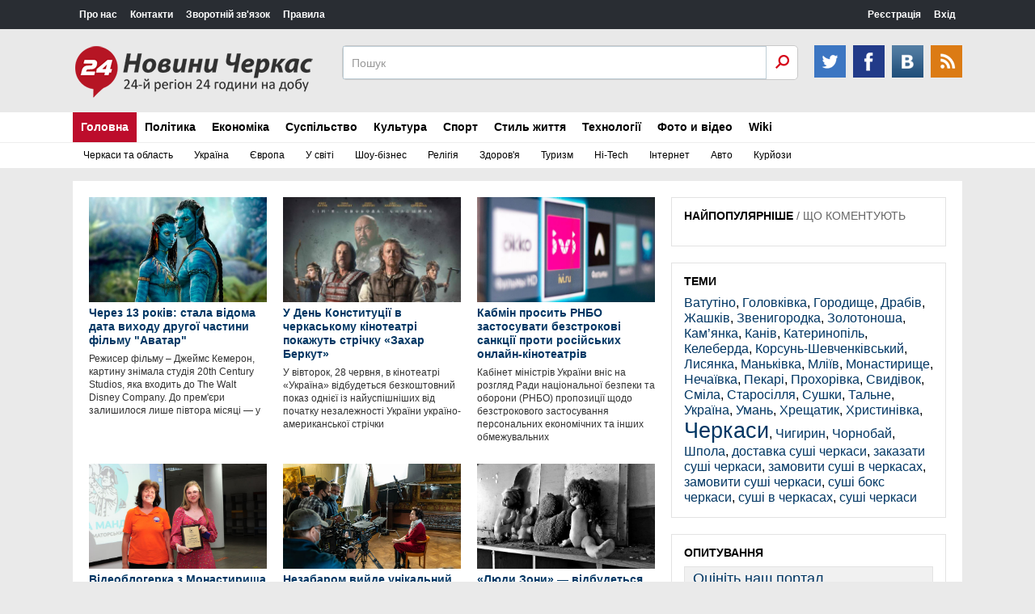

--- FILE ---
content_type: text/html; charset=utf-8
request_url: https://cherkasy24.info/society/page/9/movies
body_size: 15555
content:
<!DOCTYPE html>
<html>
<head>
<meta name=viewport content="width=device-width, initial-scale=1">
<meta http-equiv="Content-Type" content="text/html; charset=utf-8" />
<title>Кіно &raquo; Новини Черкас</title>
<meta name="description" content="Новини міста Черкаси та Черкаської області" />
<meta name="keywords" content="Черкассы, новости, Черкасская область, новости Черкасс, новини Черкас, новини" />
<meta name="generator" content="Новини Черкас (https://cherkasy24.info)" />
<link rel="search" type="application/opensearchdescription+xml" href="https://cherkasy24.info/engine/opensearch.php" title="Новини Черкас" />
<link rel="alternate" type="application/rss+xml" title="Кіно &raquo; Новини Черкас" href="https://cherkasy24.info/culture/movies/rss.xml" />
<script type="text/javascript" src="/engine/classes/min/index.php?charset=utf-8&amp;g=general&amp;16"></script>
<link href="/templates/UKR/css/style.css" rel="stylesheet">
<link href="/templates/UKR/css/engine.css" rel="stylesheet">
<link href="/templates/UKR/css/responsive.css" rel="stylesheet">
<script src="/templates/UKR/js/js.js"></script>
</head>
<body>
<script type="text/javascript">
<!--
var dle_root       = '/';
var dle_admin      = '';
var dle_login_hash = '';
var dle_group      = 5;
var dle_skin       = 'UKR';
var dle_wysiwyg    = '0';
var quick_wysiwyg  = '0';
var dle_act_lang   = ["Да", "Нет", "Ввод", "Отмена", "Сохранить", "Удалить", "Загрузка. Пожалуйста, подождите..."];
var menu_short     = 'Быстрое редактирование';
var menu_full      = 'Полное редактирование';
var menu_profile   = 'Просмотр профиля';
var menu_send      = 'Отправить сообщение';
var menu_uedit     = 'Админцентр';
var dle_info       = 'Информация';
var dle_confirm    = 'Подтверждение';
var dle_prompt     = 'Ввод информации';
var dle_req_field  = 'Заполните все необходимые поля';
var dle_del_agree  = 'Вы действительно хотите удалить? Данное действие невозможно будет отменить';
var dle_spam_agree = 'Вы действительно хотите отметить пользователя как спамера? Это приведёт к удалению всех его комментариев';
var dle_complaint  = 'Укажите текст Вашей жалобы для администрации:';
var dle_big_text   = 'Выделен слишком большой участок текста.';
var dle_orfo_title = 'Укажите комментарий для администрации к найденной ошибке на странице';
var dle_p_send     = 'Отправить';
var dle_p_send_ok  = 'Уведомление успешно отправлено';
var dle_save_ok    = 'Изменения успешно сохранены. Обновить страницу?';
var dle_reply_title= '';
var dle_tree_comm  = '0';
var dle_del_news   = 'Удалить статью';
var allow_dle_delete_news   = false;
var dle_search_delay   = false;
var dle_search_value   = '';
$(function(){
	FastSearch();
});
//-->
</script>
<header>

    <div class="ccm_top_bar">
        <div class="layout">
            <div class="layout_main">
			    <ul class="ccmNetwork">
                    <li><a href="http://cherkasy24.info/pro-nas.html">Про нас</a></li>
                    <li><a href="http://cherkasy24.info/contacts-ukr.html">Контакти</a></li>
                    <li><a href="http://cherkasy24.info/index.php?do=feedback">Зворотній зв'язок</a></li>
                    <li><a href="http://cherkasy24.info/rules-ukr.html">Правила</a></li>
                </ul>
				
			    <div class="clear"></div>
				</div>
			<div class="layout_right">
<ul class="ccm_top_nav">


<li><a class="userName" href="https://cherkasy24.info/index.php?do=register">Реєстрація</a></li>
<li class="ccm_usermenu_login">
    <a href="javascript:void(0);" class="ccm_usermenu_login__btn">Вхід</a>
    <div class="ccm_box_hover" style="padding:18px;">
        <form method="post" action="">
		    <div class="sociallogin">
	
	
	<a href="https://www.facebook.com/v2.0/dialog/oauth?client_id=824167370988203&redirect_uri=https%3A%2F%2Fcherkasy24.info%2Findex.php%3Fdo%3Dauth-social%26provider%3Dfc&scope=public_profile%2C+email&display=popup&state=b9806b04db0c7e873d58867d05bea8ec&response_type=code" target="_blank"><img src="/templates/UKR/images/social/facebook.gif" /></a>
	
	
	
</div>
            <p>
                <label for="login">Логин:</label>
                <input tabindex="1" type="text" name="login_name" id="login_name" value="" onfocus="ccmu.dom.add_class($('identification'),'focused');select();return true;" onblur="ccmu.dom.remove_class($('identification'),'focused');return true;">
            </p>
            <p>
                <label for="pass">Пароль</label> ( <a tabindex="3" href="https://cherkasy24.info/index.php?do=lostpassword" class="passLost">забыли?</a> )
                <input tabindex="2" type="password" name="login_password" id="login_password" value="" onfocus="ccmu.dom.add_class($('identification'),'focused');select();return true;" onblur="ccmu.dom.remove_class($('identification'),'focused');return true;">
            </p>
            <input onclick="submit();" type="submit" class="submit" onfocus="ccmu.dom.add_class($('identification'),'focused');return true;" onblur="ccmu.dom.remove_class($('identification'),'focused');return true;" value="Увійти">
            <input name="login" type="hidden" id="login" value="submit" />
		</form>
    </div>
</li>

</ul>
</div>
        </div>
    </div>
    <div class="ccm_middle_bar">
        <div class="layout">
            <div class="ccm_logo_ccm">
                <a href="/"><img src="/templates/UKR/images/logo.png" /></a>
            </div>
	
            <div class="ccm_social_header">
                <a href="#" class="twitter" target="_blank"></a>
				<a href="#" class="facebook" target="_blank"></a>
                <a href="#" class="vkontakte" target="_blank" ></a>
                <a class="rss" href="/rss.xml"></a>
            </div>
            <div class="ccm_header_form">
				<form method="post" action="" class="headerFooter">
                    <fieldset>
						<input type="hidden" name="do" value="search" />
                        <input type="hidden" name="subaction" value="search" />
                        <input name="story" type="text" value="Пошук" onfocus='if (this.value == "Поиск") { this.value=""; }' onblur='if (this.value == "") { this.value="Поиск"; }' class="ccm_search" id="story">
                        <input type="submit" value="OK" class="ccm_submit">
                    </fieldset>
                </form>
            </div>
        </div>
    </div>
	
    <div class="menu">
		<div class="menublock" >
		    <a id="menu-btn" class="mobile-menu" href="#"><i id="hamburger"></i>Меню</a>
			<ul id="menu-head">
			    <li>
					<a href="/" class="current select">Головна</a>                                                                 
						<div class="submenu">
						    <a class="submenu-link" href="cherkasy">Черкаси та область</a>
							<a class="submenu-link" href="ukraine">Україна</a>
							<a class="submenu-link" href="europe">Європа</a>							
						    <a class="submenu-link" href="world">У світі</a>
							<a class="submenu-link" href="showbiz">Шоу-бізнес</a>
							<a class="submenu-link" href="religion">Релігія</a>
  							<a class="submenu-link" href="health">Здоров'я</a>
  							<a class="submenu-link" href="touring">Туризм</a>							
							<a class="submenu-link" href="hi-tech">Hi-Tech</a>
							<a class="submenu-link" href="internet">Інтернет</a>
							<a class="submenu-link" href="auto">Авто</a>
							<a class="submenu-link" href="curiosities">Курйози</a>							
							<div style="clear: both;"></div>
						</div>
				</li>                                                                
				<li>
				    <a href="politics" class="current">Політика</a>
					    <div class="submenu">
						    <a class="submenu-link" href="polit-analytics">Аналітика</a>
							<a class="submenu-link" href="political-parties">Партії</a>
							<a class="submenu-link" href="politicians">Політики</a>
							<a class="submenu-link" href="elections">Вибори</a>
							<div style="clear: both;"></div>
						</div>
				</li>
				<li>
				    <a href="economics" class="current">Економіка</a>
				         <div class="submenu">
						    <a class="submenu-link" href="economic-analysis">Аналітика</a>
							<a class="submenu-link" href="statistics">Статистика</a>
							<div style="clear: both;"></div>
						</div>
				</li>				
				<li>
				    <a href="society" class="current">Суспільство</a>
					    <div class="submenu">
						    <a class="submenu-link" href="incidents">Пригоди</a>
							<a class="submenu-link" href="crime">Кримінал</a>
							<a class="submenu-link" href="organizations">Громадські організації</a>
							<div style="clear: both;"></div>
						</div>
				</li>
				<li>
				    <a href="culture" class="current">Культура</a>
				        <div class="submenu">
						    <a class="submenu-link" href="music">Музика</a>
							<a class="submenu-link" href="theatre">Театр</a>
							<a class="submenu-link" href="movies">Кіно</a>
							<div style="clear: both;"></div>
						</div>
				</li>
				<li>
				    <a href="sport" class="current">Спорт</a>
					    <div class="submenu">
						    <a class="submenu-link" href="football">Футбол</a>
							<a class="submenu-link" href="basketball">Баскетбол</a>
							<a class="submenu-link" href="box">Бокс</a>
							<div style="clear: both;"></div>
						</div>
				</li>
				<li>
				    <a href="lifestyle" class="current">Стиль життя</a>
				        <div class="submenu">
						    <a class="submenu-link" href="health">Здоров'я</a>
							<a class="submenu-link" href="touring">Туризм</a>
							<div style="clear: both;"></div>
						</div>
				</li>
				<li>
				    <a href="technology" class="current">Технології</a>
				        <div class="submenu">
						    <a class="submenu-link" href="hi-tech">Hi-Tech</a>
							<a class="submenu-link" href="internet">Інтернет</a>
							<a class="submenu-link" href="auto">Авто</a>
							<a class="submenu-link" href="construction-and-repair">Будівництво та ремонт</a>
							<div style="clear: both;"></div>
						</div>
				</li>
				<li>
				    <a href="photo-and-video" class="current">Фото и відео</a>
				        <div class="submenu">
						    <a class="submenu-link" href="photo">Фото</a>
							<a class="submenu-link" href="video">Відео</a>
							<div style="clear: both;"></div>
						</div>
				</li>
				<li>				
				    <a href="wiki" class="current">Wiki</a>
				        <div class="submenu">
						    <a class="submenu-link" href="our-land">Наш край</a>
							<a class="submenu-link" href="people">Люди</a>
							<div style="clear: both;"></div>
						</div>
				</li>
				
			</ul>
		</div>
</div>
</header>
<div class="centered">
    <div class="leftCol">
	    <div id='dle-content'><div class="newsIn">
<a href="https://cherkasy24.info/24531-cherez-13-rokv-stala-vdoma-data-vihodu-drugoyi-chastini-flmu-avatar.html"><div class="newsInImg"><img src="https://cherkasy24.info/uploads/posts/2022-11/1667422986_avat.jpg" alt="Через 13 років: стала відома дата виходу другої частини фільму "Аватар"" /></div><strong>Через 13 років: стала відома дата виходу другої частини фільму "Аватар"</strong><span>Режисер фільму &ndash; Джеймс Кемерон, картину знімала студія 20th Century Studios, яка входить до The Walt Disney Company.  До прем'єри залишилося лише півтора місяці &mdash; у</span></a>
</div><div class="newsIn">
<a href="https://cherkasy24.info/24413-u-den-konstitucyi-v-cherkaskomu-knoteatr-pokazhut-strchku-zahar-berkut.html"><div class="newsInImg"><img src="https://cherkasy24.info/uploads/posts/2022-06/1656315336_berkut.jpeg" alt="У День Конституції в черкаському кінотеатрі покажуть стрічку «Захар Беркут»" /></div><strong>У День Конституції в черкаському кінотеатрі покажуть стрічку «Захар Беркут»</strong><span>У вівторок, 28 червня, в кінотеатрі &laquo;Україна&raquo; відбудеться безкоштовний показ однієї із найуспішніших від початку незалежності України україно-американської стрічки</span></a>
</div><div class="newsIn">
<a href="https://cherkasy24.info/24143-kabmn-prosit-rnbo-zastosuvati-bezstrokov-sankcyi-proti-rosyskih-onlayn-knoteatrv.html"><div class="newsInImg"><img src="https://cherkasy24.info/uploads/posts/2022-03/1647256899_kino.jpg" alt="Кабмін просить РНБО застосувати безстрокові санкції проти російських онлайн-кінотеатрів" /></div><strong>Кабмін просить РНБО застосувати безстрокові санкції проти російських онлайн-кінотеатрів</strong><span>Кабінет міністрів України вніс на розгляд Ради національної безпеки та оборони (РНБО) пропозиції щодо безстрокового застосування персональних економічних та інших обмежувальних</span></a>
</div><div class="newsIn">
<a href="https://cherkasy24.info/23489-vdeoblogerka-z-monastirischa-zaynyala-pershe-msce-v-konkurs-korotkometrazhnih-flmv.html"><div class="newsInImg"><img src="https://cherkasy24.info/uploads/posts/2021-07/1627216297_kuz.jpg" alt="Відеоблогерка з Монастирища зайняла перше місце в конкурсі короткометражних фільмів" /></div><strong>Відеоблогерка з Монастирища зайняла перше місце в конкурсі короткометражних фільмів</strong><span>Конкурс короткометражних аматорських фільмів про подорожі &ldquo;Жага мандрів&rdquo; оголосив імена переможців&nbsp;</span></a>
</div><div class="newsIn">
<a href="https://cherkasy24.info/23447-nezabarom-viyde-unkalniy-seral-pro-rol-ukrayincv-u-rozval-srsr.html"><div class="newsInImg"><img src="https://cherkasy24.info/uploads/posts/2021-07/1625641918_ukr.jpg" alt="Незабаром вийде унікальний серіал про роль українців у розвалі СРСР" /></div><strong>Незабаром вийде унікальний серіал про роль українців у розвалі СРСР</strong><span>До 30-річчя незалежності України Суспільний мовник покаже унікальний документальний серіал &laquo;Колапс: як українці зруйнували імперію зла&raquo;. Проєкт виробляє кінокомпанія</span></a>
</div><div class="newsIn">
<a href="https://cherkasy24.info/23147-lyudi-zoni-vdbudetsya-premyera-dokumentalnogo-proyektu-pro-chornobil.html"><div class="newsInImg"><img src="https://cherkasy24.info/uploads/posts/2021-04/1618416357_chern.jpg" alt="«Люди Зони» — відбудеться прем’єра документального проєкту про Чорнобиль" /></div><strong>«Люди Зони» — відбудеться прем’єра документального проєкту про Чорнобиль</strong><span>В понеділок, 26 квітня, до 35-их роковин Чорнобильської катастрофи на суспільному телеканалі UA: ПЕРШИЙ відбудеться прем&rsquo;єра документального проєкту власного виробництва</span></a>
</div><div class="newsIn">
<a href="https://cherkasy24.info/22702-drugiy-knoklubniy-festival-nove-ukrayinske-kno-vdbudetsya-v-cherkasah.html"><div class="newsInImg"><img src="https://cherkasy24.info/uploads/posts/2020-09/1599489366_fes.jpg" alt="Другий кіноклубний фестиваль «Нове українське кіно» відбудеться в Черкасах" /></div><strong>Другий кіноклубний фестиваль «Нове українське кіно» відбудеться в Черкасах</strong><span>ругий кіноклубний фестиваль &laquo;Нове Українське кіно 2020&raquo; відбудеться в Черкасах протягом 12-13 вересня. Безкоштовні офлайн покази, приурочені до Дня Українського кіно,</span></a>
</div><div class="newsIn">
<a href="https://cherkasy24.info/22583-knofestival-molodst-prezentuvav-programu.html"><div class="newsInImg"><img src="https://cherkasy24.info/uploads/posts/2020-08/1597048323_kin.jpg" alt="Кінофестиваль «Молодість» презентував програму" /></div><strong>Кінофестиваль «Молодість» презентував програму</strong><span>Представлена програма 49 Київського міжнародного кінофестивалю &laquo;Молодість&raquo;. Її презентували на прес-конференції, дані також з&rsquo;явилися на офіційному сайті заходу</span></a>
</div><div class="newsIn">
<a href="https://cherkasy24.info/22581-the-guardian-vklyuchila-strchku-pro-golodomor-v-ukrayin-do-spisku-kraschih-flmv-roku.html"><div class="newsInImg"><img src="https://cherkasy24.info/uploads/posts/2020-08/1597043328_gol.jpeg" alt="The Guardian включила стрічку про Голодомор в Україні до списку кращих фільмів року" /></div><strong>The Guardian включила стрічку про Голодомор в Україні до списку кращих фільмів року</strong><span>Британське видання The Guardian включило стрічку &laquo;Ціна правди&raquo; (Mr Jones) Аґнєшки Голланд про Голодомор в Україні до списку кращих фільмів року</span></a>
</div><div class="newsIn">
<a href="https://cherkasy24.info/22452-u-zolotonosh-organzuvali-vulichniy-knoteatr.html"><div class="newsInImg"><img src="https://cherkasy24.info/uploads/posts/2020-07/1595083948_rek.jpg" alt="У Золотоноші організували вуличний кінотеатр" /></div><strong>У Золотоноші організували вуличний кінотеатр</strong><span>У парку культури та відпочинку Т.Г. Шевченка відкрили сезон кінопереглядів. Кінотеатр просто неба організувала активна молодь міста, а міська влада підтримала такий культурний</span></a>
</div><div class="newsIn">
<a href="https://cherkasy24.info/21904-lyudina-z-taburetom-u-cherkasah-pokazhut-dokumentalniy-flm-pro-vdomogo-ukrayinskogo-rezhisera.html"><div class="newsInImg"><img src="https://cherkasy24.info/uploads/posts/2019-05/1557575326_fil.jpg" alt="«Людина з табуретом». У Черкасах покажуть документальний фільм про відомого українського режисера" /></div><strong>«Людина з табуретом». У Черкасах покажуть документальний фільм про відомого українського режисера</strong><span>12 травня у Черкасах покажуть документальний фільм про режисера Леоніда Кантера &ndash; автора стрічок про бійців Донецького аеропорту &laquo;Добровольці Божої Чоти&raquo; та</span></a>
</div><div class="newsIn">
<a href="https://cherkasy24.info/21442-zuhvale-knopratstvo-v-cherkasah-zalishayetsya-bezkarnim-vdeo.html"><div class="newsInImg"><img src="https://cherkasy24.info/uploads/posts/2015-05/1432283420_zal.jpg" alt="Зухвале кінопіратство в Черкасах залишається безкарним (відео)" /></div><strong>Зухвале кінопіратство в Черкасах залишається безкарним (відео)</strong><span>Попри те, що факти кінопіратства в Черкасах неодноразово висвітлювалися в матеріалах телеканалу &laquo;Антена&raquo;, реакції правоохоронців та посадовців від освіти немає.</span></a>
</div><div class="newsIn">
<a href="https://cherkasy24.info/21291-vyshel-treyler-filma-o-soprotivlenii-ukrainskogo-tralschika-v-krymu-video.html"><div class="newsInImg"><img src="https://cherkasy24.info/uploads/posts/2018-03/1522220020_tre.jpg" alt="Вышел трейлер фильма о сопротивлении украинского тральщика в Крыму (видео)" /></div><strong>Вышел трейлер фильма о сопротивлении украинского тральщика в Крыму (видео)</strong><span>Государственное агентство по вопросам кино выпустило трейлер фильма о сопротивлении украинского тральщика &laquo;Черкассы&raquo; во время аннексии Крыма Россией в 2014 году.</span></a>
</div><div class="newsIn">
<a href="https://cherkasy24.info/20904-v-ukrayin-vdznyali-95-serynu-melodramu-pro-zhittya-u-cherkasah.html"><div class="newsInImg"><img src="https://cherkasy24.info/uploads/posts/2018-01/1515005249_ser.jpg" alt="В Україні відзняли 95-серійну мелодраму про життя у Черкасах" /></div><strong>В Україні відзняли 95-серійну мелодраму про життя у Черкасах</strong><span>Найбільший україномовний серіал про події, що розгортаються у Черкасах та Києві невдовзі з&rsquo;явиться на телеекранах. Йдеться про 95-серійну мелодраму &laquo;Обручка з</span></a>
</div><div class="newsIn">
<a href="https://cherkasy24.info/20893-skoro-ukrayinsk-knoglyadach-pobachat-voyennu-dramu-cherkasi.html"><div class="newsInImg"><img src="https://cherkasy24.info/uploads/posts/2017-12/1514665122_cher.jpg" alt="Скоро українські кіноглядачі побачать воєнну драму «Черкаси»" /></div><strong>Скоро українські кіноглядачі побачать воєнну драму «Черкаси»</strong><span>Улітку 2018 року український глядач побачить прем&rsquo;єрну стрічку воєнної драми &laquo;Черкаси&raquo;, в якому зображено події 2014 року та спротив моряків українського</span></a>
</div><div class="pages">
    <span class="arr">&larr;&nbsp;</span>
	<span>попередня</span>
	<span>1</span> <a href="https://cherkasy24.info/culture/movies/page/2/">2</a> <a href="https://cherkasy24.info/culture/movies/page/3/">3</a> <a href="https://cherkasy24.info/culture/movies/page/4/">4</a> <a href="https://cherkasy24.info/culture/movies/page/5/">5</a> <a href="https://cherkasy24.info/culture/movies/page/6/">6</a> <a href="https://cherkasy24.info/culture/movies/page/7/">7</a> 
	<a href="https://cherkasy24.info/culture/movies/page/2/">наступна</a>
	&nbsp;<span class="arr">&rarr;</span>
</div>
</div>
	    
    </div>
    <div class="rightCol">
	    <div class="clear"></div>
	    <div class="nowReading">
		    <div class="title">
			    <span class="tab1 selectedTab" rel="nowreading">НАЙПОПУЛЯРНІШЕ</span> / 
				<span class="tab2" rel="popular">ЩО КОМЕНТУЮТЬ</span>
			</div>
			<ol id="nowreading"></ol>
			<ol id="popular"><li><a href="https://cherkasy24.info/25151-na-cherkaschin-suditimut-posadovcv-pdpriyemstva-za-nezakonniy-vidobutok-korisnih-kopalin-na-mayzhe-190-mln-grn.html">На Черкащині судитимуть посадовців підприємства за незаконний видобуток корисних копалин на майже 190 млн грн</a></li><li><a href="https://cherkasy24.info/25150-zahvoryuvanst-na-kr-v-ukrayin-zrostaye-yak-zahistitisya.html">Захворюваність на кір в Україні зростає: як захиститися?</a></li><li><a href="https://cherkasy24.info/25149-poterpliy-mav-4000-dolarv-ponad-122-000-grn-na-umanschin-molodik-vbiv-znayomogo-yakiy-priyihav-kupuvati-traktor.html">Потерпілий мав 4000 доларів і понад 122 000 грн: на Уманщині молодик вбив знайомого, який приїхав купувати трактор</a></li><li><a href="https://cherkasy24.info/25147-u-cherkasah-vodyka-gelka-protaranila-priparkovane-avto-nayihala-na-dvoh-pshohodv.html">У Черкасах водійка “геліка” протаранила припарковане авто і наїхала на двох пішоходів</a></li><li><a href="https://cherkasy24.info/25142-mitropolit-upc-mp-feodosy-prosiv-sud-vddati-yomu-zakordonniy-pasport.html">Митрополит УПЦ МП Феодосій просив суд віддати йому закордонний паспорт</a></li><li><a href="https://cherkasy24.info/25141-na-cherkaschin-vikrili-brakonyera-yakiy-naloviv-ribi-na-ponad-12-mln-grn.html">На Черкащині викрили браконьєра, який наловив риби на понад 1,2 млн грн</a></li><li><a href="https://cherkasy24.info/25140-znyav-svoye-foto-z-aleyi-z-polonu-povernuvsya-zhitel-hristinvki.html">Зняв своє фото з Алеї: із полону повернувся житель Христинівки</a></li><li><a href="https://cherkasy24.info/25139-na-cherkaschin-zasudili-dvoh-cholovkv-cherez-alkogol.html">На Черкащині засудили двох чоловіків через алкоголь</a></li><li><a href="https://cherkasy24.info/25134-yak-uniknuti-zrivu-pslya-lkuvannya-alkogolzmu-v-cherkasah-narkomed.html">Як уникнути зриву після лікування алкоголізму в Черкасах “НАРКОМЕД”</a></li><li><a href="https://cherkasy24.info/25133-podatok-na-google-za-pershe-pvrchchya-byudzhet-otrimav-857-mln-dolarv-ssha-ta-765-mln-yevro.html">«Податок на Google»: За перше півріччя бюджет отримав 85,7 млн доларів США та 76,5 млн євро</a></li></ol>
		</div>
	<div class="nowReading pad">	
		<div class="mainTitle blackTitle">ТЕМИ</div>
		<a href="https://cherkasy24.info/tags/%D0%92%D0%B0%D1%82%D1%83%D1%82%D1%96%D0%BD%D0%BE/" class="clouds_xsmall" title="Найдено публикаций: 208">Ватутіно</a>, <a href="https://cherkasy24.info/tags/%D0%93%D0%BE%D0%BB%D0%BE%D0%B2%D0%BA%D1%96%D0%B2%D0%BA%D0%B0/" class="clouds_xsmall" title="Найдено публикаций: 1">Головківка</a>, <a href="https://cherkasy24.info/tags/%D0%93%D0%BE%D1%80%D0%BE%D0%B4%D0%B8%D1%89%D0%B5/" class="clouds_xsmall" title="Найдено публикаций: 255">Городище</a>, <a href="https://cherkasy24.info/tags/%D0%94%D1%80%D0%B0%D0%B1%D1%96%D0%B2/" class="clouds_xsmall" title="Найдено публикаций: 307">Драбів</a>, <a href="https://cherkasy24.info/tags/%D0%96%D0%B0%D1%88%D0%BA%D1%96%D0%B2/" class="clouds_xsmall" title="Найдено публикаций: 293">Жашків</a>, <a href="https://cherkasy24.info/tags/%D0%97%D0%B2%D0%B5%D0%BD%D0%B8%D0%B3%D0%BE%D1%80%D0%BE%D0%B4%D0%BA%D0%B0/" class="clouds_xsmall" title="Найдено публикаций: 458">Звенигородка</a>, <a href="https://cherkasy24.info/tags/%D0%97%D0%BE%D0%BB%D0%BE%D1%82%D0%BE%D0%BD%D0%BE%D1%88%D0%B0/" class="clouds_xsmall" title="Найдено публикаций: 972">Золотоноша</a>, <a href="https://cherkasy24.info/tags/%D0%9A%D0%B0%D0%BC%E2%80%99%D1%8F%D0%BD%D0%BA%D0%B0/" class="clouds_xsmall" title="Найдено публикаций: 392">Кам’янка</a>, <a href="https://cherkasy24.info/tags/%D0%9A%D0%B0%D0%BD%D1%96%D0%B2/" class="clouds_xsmall" title="Найдено публикаций: 891">Канів</a>, <a href="https://cherkasy24.info/tags/%D0%9A%D0%B0%D1%82%D0%B5%D1%80%D0%B8%D0%BD%D0%BE%D0%BF%D1%96%D0%BB%D1%8C/" class="clouds_xsmall" title="Найдено публикаций: 325">Катеринопіль</a>, <a href="https://cherkasy24.info/tags/%D0%9A%D0%B5%D0%BB%D0%B5%D0%B1%D0%B5%D1%80%D0%B4%D0%B0/" class="clouds_xsmall" title="Найдено публикаций: 1">Келеберда</a>, <a href="https://cherkasy24.info/tags/%D0%9A%D0%BE%D1%80%D1%81%D1%83%D0%BD%D1%8C-%D0%A8%D0%B5%D0%B2%D1%87%D0%B5%D0%BD%D0%BA%D1%96%D0%B2%D1%81%D1%8C%D0%BA%D0%B8%D0%B9/" class="clouds_xsmall" title="Найдено публикаций: 302">Корсунь-Шевченківський</a>, <a href="https://cherkasy24.info/tags/%D0%9B%D0%B8%D1%81%D1%8F%D0%BD%D0%BA%D0%B0/" class="clouds_xsmall" title="Найдено публикаций: 199">Лисянка</a>, <a href="https://cherkasy24.info/tags/%D0%9C%D0%B0%D0%BD%D1%8C%D0%BA%D1%96%D0%B2%D0%BA%D0%B0/" class="clouds_xsmall" title="Найдено публикаций: 185">Маньківка</a>, <a href="https://cherkasy24.info/tags/%D0%9C%D0%BB%D1%96%D1%97%D0%B2/" class="clouds_xsmall" title="Найдено публикаций: 1">Мліїв</a>, <a href="https://cherkasy24.info/tags/%D0%9C%D0%BE%D0%BD%D0%B0%D1%81%D1%82%D0%B8%D1%80%D0%B8%D1%89%D0%B5/" class="clouds_xsmall" title="Найдено публикаций: 308">Монастирище</a>, <a href="https://cherkasy24.info/tags/%D0%9D%D0%B5%D1%87%D0%B0%D1%97%D0%B2%D0%BA%D0%B0/" class="clouds_xsmall" title="Найдено публикаций: 1">Нечаївка</a>, <a href="https://cherkasy24.info/tags/%D0%9F%D0%B5%D0%BA%D0%B0%D1%80%D1%96/" class="clouds_xsmall" title="Найдено публикаций: 1">Пекарі</a>, <a href="https://cherkasy24.info/tags/%D0%9F%D1%80%D0%BE%D1%85%D0%BE%D1%80%D1%96%D0%B2%D0%BA%D0%B0/" class="clouds_xsmall" title="Найдено публикаций: 1">Прохорівка</a>, <a href="https://cherkasy24.info/tags/%D0%A1%D0%B2%D0%B8%D0%B4%D1%96%D0%B2%D0%BE%D0%BA/" class="clouds_xsmall" title="Найдено публикаций: 1">Свидівок</a>, <a href="https://cherkasy24.info/tags/%D0%A1%D0%BC%D1%96%D0%BB%D0%B0/" class="clouds_xsmall" title="Найдено публикаций: 1219">Сміла</a>, <a href="https://cherkasy24.info/tags/%D0%A1%D1%82%D0%B0%D1%80%D0%BE%D1%81%D1%96%D0%BB%D0%BB%D1%8F/" class="clouds_xsmall" title="Найдено публикаций: 2">Старосілля</a>, <a href="https://cherkasy24.info/tags/%D0%A1%D1%83%D1%88%D0%BA%D0%B8/" class="clouds_xsmall" title="Найдено публикаций: 1">Сушки</a>, <a href="https://cherkasy24.info/tags/%D0%A2%D0%B0%D0%BB%D1%8C%D0%BD%D0%B5/" class="clouds_xsmall" title="Найдено публикаций: 416">Тальне</a>, <a href="https://cherkasy24.info/tags/%D0%A3%D0%BA%D1%80%D0%B0%D1%97%D0%BD%D0%B0/" class="clouds_xsmall" title="Найдено публикаций: 12">Україна</a>, <a href="https://cherkasy24.info/tags/%D0%A3%D0%BC%D0%B0%D0%BD%D1%8C/" class="clouds_xsmall" title="Найдено публикаций: 1578">Умань</a>, <a href="https://cherkasy24.info/tags/%D0%A5%D1%80%D0%B5%D1%89%D0%B0%D1%82%D0%B8%D0%BA/" class="clouds_xsmall" title="Найдено публикаций: 2">Хрещатик</a>, <a href="https://cherkasy24.info/tags/%D0%A5%D1%80%D0%B8%D1%81%D1%82%D0%B8%D0%BD%D1%96%D0%B2%D0%BA%D0%B0/" class="clouds_xsmall" title="Найдено публикаций: 303">Христинівка</a>, <a href="https://cherkasy24.info/tags/%D0%A7%D0%B5%D1%80%D0%BA%D0%B0%D1%81%D0%B8/" class="clouds_xlarge" title="Найдено публикаций: 8739">Черкаси</a>, <a href="https://cherkasy24.info/tags/%D0%A7%D0%B8%D0%B3%D0%B8%D1%80%D0%B8%D0%BD/" class="clouds_xsmall" title="Найдено публикаций: 602">Чигирин</a>, <a href="https://cherkasy24.info/tags/%D0%A7%D0%BE%D1%80%D0%BD%D0%BE%D0%B1%D0%B0%D0%B9/" class="clouds_xsmall" title="Найдено публикаций: 558">Чорнобай</a>, <a href="https://cherkasy24.info/tags/%D0%A8%D0%BF%D0%BE%D0%BB%D0%B0/" class="clouds_xsmall" title="Найдено публикаций: 640">Шпола</a>, <a href="https://cherkasy24.info/tags/%D0%B4%D0%BE%D1%81%D1%82%D0%B0%D0%B2%D0%BA%D0%B0+%D1%81%D1%83%D1%88%D1%96+%D1%87%D0%B5%D1%80%D0%BA%D0%B0%D1%81%D0%B8/" class="clouds_xsmall" title="Найдено публикаций: 1">доставка суші черкаси</a>, <a href="https://cherkasy24.info/tags/%D0%B7%D0%B0%D0%BA%D0%B0%D0%B7%D0%B0%D1%82%D0%B8+%D1%81%D1%83%D1%88%D1%96+%D1%87%D0%B5%D1%80%D0%BA%D0%B0%D1%81%D0%B8/" class="clouds_xsmall" title="Найдено публикаций: 1">заказати суші черкаси</a>, <a href="https://cherkasy24.info/tags/%D0%B7%D0%B0%D0%BC%D0%BE%D0%B2%D0%B8%D1%82%D0%B8+%D1%81%D1%83%D1%88%D1%96+%D0%B2+%D1%87%D0%B5%D1%80%D0%BA%D0%B0%D1%81%D0%B0%D1%85/" class="clouds_xsmall" title="Найдено публикаций: 1">замовити суші в черкасах</a>, <a href="https://cherkasy24.info/tags/%D0%B7%D0%B0%D0%BC%D0%BE%D0%B2%D0%B8%D1%82%D0%B8+%D1%81%D1%83%D1%88%D1%96+%D1%87%D0%B5%D1%80%D0%BA%D0%B0%D1%81%D0%B8/" class="clouds_xsmall" title="Найдено публикаций: 1">замовити суші черкаси</a>, <a href="https://cherkasy24.info/tags/%D1%81%D1%83%D1%88%D1%96+%D0%B1%D0%BE%D0%BA%D1%81+%D1%87%D0%B5%D1%80%D0%BA%D0%B0%D1%81%D0%B8/" class="clouds_xsmall" title="Найдено публикаций: 1">суші бокс черкаси</a>, <a href="https://cherkasy24.info/tags/%D1%81%D1%83%D1%88%D1%96+%D0%B2+%D1%87%D0%B5%D1%80%D0%BA%D0%B0%D1%81%D0%B0%D1%85/" class="clouds_xsmall" title="Найдено публикаций: 1">суші в черкасах</a>, <a href="https://cherkasy24.info/tags/%D1%81%D1%83%D1%88%D1%96+%D1%87%D0%B5%D1%80%D0%BA%D0%B0%D1%81%D0%B8/" class="clouds_xsmall" title="Найдено публикаций: 1">суші черкаси</a>
	</div>
		<script type="text/javascript">
<!--
function doVote( event ){

	
	var vote_check = $('#dle-vote input:radio[name=vote_check]:checked').val();

	ShowLoading('');

	$.get(dle_root + "engine/ajax/vote.php", { vote_id: "1", vote_action: event, vote_check: vote_check, vote_skin: dle_skin }, function(data){

		HideLoading('');

		$("#vote-layer").fadeOut(500, function() {
			$(this).html(data);
			$(this).fadeIn(500);
		});

	});
}
//-->
</script><div id='vote-layer'><div class="nowReading pad">
	<div class="mainTitle blackTitle"><b>ОПИТУВАННЯ</b></div>
	<form method="post" name="vote_result" action=''>
		<input type="hidden" name="vote_action" value="results" />
		<input type="hidden" name="vote_id" value="1" />
	</form>
	<h2 class="poll_header">Оцініть наш портал</h2>
		<form method="post" name="vote" action=''>
		<div id="dle-vote"><div class="vote"><input id="vote_check0" name="vote_check" type="radio" checked="checked" value="0" /><label for="vote_check0"> Найкращий з новостних</label></div><div class="vote"><input id="vote_check1" name="vote_check" type="radio"  value="1" /><label for="vote_check1"> Непоганий сайт</label></div><div class="vote"><input id="vote_check2" name="vote_check" type="radio"  value="2" /><label for="vote_check2"> Влаштовує... але...</label></div><div class="vote"><input id="vote_check3" name="vote_check" type="radio"  value="3" /><label for="vote_check3"> Зустрічав і трохи краще</label></div><div class="vote"><input id="vote_check4" name="vote_check" type="radio"  value="4" /><label for="vote_check4"> Зовсім не сподобався</label></div></div>
		<br />
		
		
			<input type="hidden" name="vote_action" value="vote" />
			<input type="hidden" name="vote_id" id="vote_id" value="1" />
			<button class="fbutton" type="submit" onclick="doVote('vote'); return false;" ><span>Голосувати</span></button>&nbsp;<button class="fbutton" type="button" onclick="doVote('results'); return false;" ><span>Результати</span></button>
		</form>
		
</div></div>
		<div class="clear"></div>
        <div class="opinions">
		    <div class="mainTitle blackTitle"><a href="lifestyle">СТИЛЬ ЖИТТЯ</a></div>
			<div class="opinion">
    <a href="https://cherkasy24.info/25150-zahvoryuvanst-na-kr-v-ukrayin-zrostaye-yak-zahistitisya.html" class="title">
	    <div class="opinionimg"><img src="https://cherkasy24.info/uploads/posts/2025-11/1762928924_kir.jpg" alt="Захворюваність на кір в Україні зростає: як захиститися?" /></div>
		<span>Захворюваність на кір в Україні зростає: як захиститися?</span>
	</a>
</div><div class="opinion">
    <a href="https://cherkasy24.info/25134-yak-uniknuti-zrivu-pslya-lkuvannya-alkogolzmu-v-cherkasah-narkomed.html" class="title">
	    <div class="opinionimg"><img src="https://cherkasy24.info/uploads/posts/2025-09/1756809675_nark.jpg" alt="Як уникнути зриву після лікування алкоголізму в Черкасах “НАРКОМЕД”" /></div>
		<span>Як уникнути зриву після лікування алкоголізму в Черкасах “НАРКОМЕД”</span>
	</a>
</div><div class="opinion">
    <a href="https://cherkasy24.info/25119-mmgracyniy-advokat-alona-shevcova-rozpovla-pro-legaln-sposobi-zalishitisya-v-ssha-pslya-skasuvannya-u4u.html" class="title">
	    <div class="opinionimg"><img src="https://cherkasy24.info/uploads/posts/2025-05/1748002283_photo_2025-05-23_13-19-38.jpg" alt="Імміграційний адвокат Альона Шевцова розповіла про легальні способи залишитися в США після скасування U4U" /></div>
		<span>Імміграційний адвокат Альона Шевцова розповіла про легальні способи залишитися в США після скасування U4U</span>
	</a>
</div><div class="opinion">
    <a href="https://cherkasy24.info/25114-vd-napadu-tvarin-hvorih-na-skaz-z-pochatku-roku-postrazhdali-20-cherkaschan.html" class="title">
	    <div class="opinionimg"><img src="https://cherkasy24.info/uploads/posts/2025-01/1738111211_beshen.png" alt="Від нападу тварин, хворих на сказ, із початку року постраждали 20 черкащан" /></div>
		<span>Від нападу тварин, хворих на сказ, із початку року постраждали 20 черкащан</span>
	</a>
</div>
			<a href="lifestyle" class="allnews opinionallnews">Всі новини про стиль життя</a><div class="clear"></div>
        </div>
        <div class="interviews">
		    <div class="mainTitle blackTitle">
			    <a href="showbiz">ШОУ-БІЗНЕС</a>
			</div>
			<div class="interview">
	<a href="https://cherkasy24.info/24949-spvachka-anna-ast-rodom-z-cherkas-stala-gromadyankoyu-rosyi.html" class="title">Співачка Анна Асті, родом з Черкас, стала громадянкою Росії</a>
	<div class="opinionimg"><a href="https://cherkasy24.info/24949-spvachka-anna-ast-rodom-z-cherkas-stala-gromadyankoyu-rosyi.html"><img src="https://cherkasy24.info/uploads/posts/2023-10/1696350780_asti.jpg" alt="Співачка Анна Асті, родом з Черкас, стала громадянкою Росії"></a></div>
	<span class="desc">Артистка Анна Asti з Черкас, справжнє ім'я якої Ганна Дзюба, отримала російський паспорт. &nbsp; &nbsp;</span>
	<a href="https://cherkasy24.info/24949-spvachka-anna-ast-rodom-z-cherkas-stala-gromadyankoyu-rosyi.html" class="more">Читати далі</a>
</div><div class="interview">
	<a href="https://cherkasy24.info/24635-litovskiy-rok-muzikant-perespvav-populyarniy-ht-abi-zbrati-koshti-dlya-ukrayini.html" class="title">Литовський рок-музикант переспівав популярний хіт, аби зібрати кошти для України</a>
	<div class="opinionimg"><a href="https://cherkasy24.info/24635-litovskiy-rok-muzikant-perespvav-populyarniy-ht-abi-zbrati-koshti-dlya-ukrayini.html"><img src="https://cherkasy24.info/uploads/posts/2023-01/1674744187_mam.jpg" alt="Литовський рок-музикант переспівав популярний хіт, аби зібрати кошти для України"></a></div>
	<span class="desc">Відомий рок-музикант Андрюс Момантовас виконав хіт Laužo &scaron;viesa українською.</span>
	<a href="https://cherkasy24.info/24635-litovskiy-rok-muzikant-perespvav-populyarniy-ht-abi-zbrati-koshti-dlya-ukrayini.html" class="more">Читати далі</a>
</div><div class="interview">
	<a href="https://cherkasy24.info/24616-talyska-grupa-maneskin-vipustila-ht-scho-vismyuye-putna-vdeo.html" class="title">Італійська група Maneskin випустила хіт, що висміює Путіна (відео)</a>
	<div class="opinionimg"><a href="https://cherkasy24.info/24616-talyska-grupa-maneskin-vipustila-ht-scho-vismyuye-putna-vdeo.html"><img src="https://cherkasy24.info/uploads/posts/2023-01/1674458635_put.jpg" alt="Італійська група Maneskin випустила хіт, що висміює Путіна (відео)"></a></div>
	<span class="desc">До Путіна часто звертаються різні публічні особистості, які намагаються привселюдно висміяти діяльність російського лідера та</span>
	<a href="https://cherkasy24.info/24616-talyska-grupa-maneskin-vipustila-ht-scho-vismyuye-putna-vdeo.html" class="more">Читати далі</a>
</div><div class="interview">
	<a href="https://cherkasy24.info/24551-susplne-ogolosilo-mena-10-fnalstv-nacvdboru-yevrobachennya-2023.html" class="title">Суспільне оголосило імена 10 фіналістів Нацвідбору "Євробачення-2023"</a>
	<div class="opinionimg"><a href="https://cherkasy24.info/24551-susplne-ogolosilo-mena-10-fnalstv-nacvdboru-yevrobachennya-2023.html"><img src="https://cherkasy24.info/uploads/posts/2022-11/1668748716_evro.jpg" alt="Суспільне оголосило імена 10 фіналістів Нацвідбору "Євробачення-2023""></a></div>
	<span class="desc">Суспільний мовник продовжує свою роботу у підготовці до Національного відбору на "Євробачення-2023". Тому вже оголосили список</span>
	<a href="https://cherkasy24.info/24551-susplne-ogolosilo-mena-10-fnalstv-nacvdboru-yevrobachennya-2023.html" class="more">Читати далі</a>
</div>
			<a href="showbiz" class="allnews opinionallnews">Всі новини шоу-бізнесу</a><div class="clear"></div>
        </div>
        
    </div>
    <div class="clear"></div>
	<div class="horline" style="width:auto;"></div>
	<div class="mainTitle">
		<a href="curiosities">КУРЙОЗИ</a>
	</div>
	<div class="horScrollerArrows horScrollerArrowL" id="innerLentaLeftArrow"></div>
    <div class="horScrollerHolder">
        <div id="innerLenta" class="horScrollerItems"><a href="https://cherkasy24.info/24636-direktor-mikolayivskogo-zooparku-zaproponuvav-obmnyati-leopardv-na-tanki-leopard.html"><div><img src="https://cherkasy24.info/uploads/posts/2023-01/1674744429_leo.jpg" width="290" alt="Директор Миколаївського зоопарку запропонував обміняти леопардів на танки Leopard" /></div>Директор Миколаївського зоопарку запропонував обміняти леопардів на танки Leopard</a><a href="https://cherkasy24.info/24552-persten-yakiy-prolezhav-u-shaf-mayzhe-30-rokv-viyavivsya-rdksnim-artefaktom.html"><div><img src="https://cherkasy24.info/uploads/posts/2022-11/1668749349_perst.jpg" width="290" alt="Перстень, який пролежав у шафі майже 30 років, виявився рідкісним артефактом" /></div>Перстень, який пролежав у шафі майже 30 років, виявився рідкісним артефактом</a><a href="https://cherkasy24.info/24269-vyna-vynoyu-a-banki-povernuti-treba-vyskov-pokazali-kumedne-prohannya-ukrayincv.html"><div><img src="https://cherkasy24.info/uploads/posts/2022-03/1648641533_ban.jpeg" width="290" alt="Війна війною, а банки повернути треба: військові показали кумедне прохання українців" /></div>Війна війною, а банки повернути треба: військові показали кумедне прохання українців</a><a href="https://cherkasy24.info/24268-ukrayinsk-vyskov-glushat-radoefri-rosyan-hev-metalom.html"><div><img src="https://cherkasy24.info/uploads/posts/2022-03/1648641012_rac.jpeg" width="290" alt="Українські військові «глушать» радіоефіри росіян хеві-металом" /></div>Українські військові «глушать» радіоефіри росіян хеві-металом</a><a href="https://cherkasy24.info/24098-obnyat-plakat-merezh-kepkuyut-z-formi-okupantv.html"><div><img src="https://cherkasy24.info/uploads/posts/2022-03/1646858142_form.jpeg" width="290" alt=""Обнять і плакать" - мережі кепкують з форми окупантів" /></div>"Обнять і плакать" - мережі кепкують з форми окупантів</a><a href="https://cherkasy24.info/24097-rogozn-zavzhdi-buv-durnem-astronavt-nasa-potroliv-glavu-roskosmosa.html"><div><img src="https://cherkasy24.info/uploads/posts/2022-03/1646857857_garr.jpg" width="290" alt=""Рогозін завжди був дурнем": астронавт NASA потролив главу "Роскосмоса"" /></div>"Рогозін завжди був дурнем": астронавт NASA потролив главу "Роскосмоса"</a></div>
    </div>
    <div class="horScrollerArrows horScrollerArrowR" id="innerLentaRightArrow"></div>
    <div class="clear"></div>
	
</div>
<div class="footer">
    <div class="centeredFooter">
        <div class="footLeft">&copy; 2014-2023  <a href="https://cherkasy24.info/">Новини Черкас</a>. Всі права захищені. </div>
        <div class="footmenu">
		    <a href="politics">Політика</a>
			<a href="economics">Економіка</a>
			<a href="society">Соціум</a>
  			<a href="world">У світі</a>
			<a href="europe">Європа</a>
			<a href="showbiz">Шоу-бізнес</a>
			<a href="sport">Спорт</a>
			<a href="curiosities">Курйози</a>
			<a href="lifestyle">Стиль життя</a>
			<a href="hi-tech">Hi-Tech</a>
			<a href="internet">Інтернет</a>
			<a href="auto">Авто</a>
			<div class="clear"></div>
        </div>
        <div class="footcount">
		    <span></span>
			<span></span>
			<span><!--bigmir)net TOP 100-->
<script type="text/javascript" language="javascript">
bmN=navigator,bmD=document,bmD.cookie='b=b',i=0,bs=[],bm={v:16936554,s:16936554,t:3,c:bmD.cookie?1:0,n:Math.round((Math.random()* 1000000)),w:0};
for(var f=self;f!=f.parent;f=f.parent)bm.w++;
try{if(bmN.plugins&&bmN.mimeTypes.length&&(x=bmN.plugins['Shockwave Flash']))bm.m=parseInt(x.description.replace(/([a-zA-Z]|\s)+/,''));
else for(var f=3;f<20;f++)if(eval('new ActiveXObject("ShockwaveFlash.ShockwaveFlash.'+f+'")'))bm.m=f}catch(e){;}
try{bm.y=bmN.javaEnabled()?1:0}catch(e){;}
try{bmS=screen;bm.v^=bm.d=bmS.colorDepth||bmS.pixelDepth;bm.v^=bm.r=bmS.width}catch(e){;}
r=bmD.referrer.replace(/^w+:\/\//,'');if(r&&r.split('/')[0]!=window.location.host){bm.f=escape(r).slice(0,400);bm.v^=r.length}
bm.v^=window.location.href.length;for(var x in bm) if(/^[vstcnwmydrf]$/.test(x)) bs[i++]=x+bm[x];
bmD.write('<a href="http://www.bigmir.net/" target="_blank" onClick="img=new Image();img.src="//www.bigmir.net/?cl=16936554";"><img src="//c.bigmir.net/?'+bs.join('&')+'"  width="88" height="31" border="0" alt="bigmir)net TOP 100" title="bigmir)net TOP 100"></a>');
</script>
<noscript>
<a href="http://www.bigmir.net/" target="_blank"><img src="//secrethistory.su/03.png" width="88" height="31" alt="bigmir)net TOP 100" title="bigmir)net TOP 100" border="0" /></a>
</noscript>
<!--bigmir)net TOP 100--></span>
            <div class="clear"></div>
        </div>
        <div class="clear"></div>
    </div>
</div>
<script src="/templates/UKR/js/scripts.js"></script>
<script src="/templates/UKR/js/innerlentascroll.js"></script>
<script src="/templates/UKR/js/timelinescroll.js"></script>
<script src="/templates/UKR/js/scrollbarmousewheel.js"></script>
</body>
</html>
<!-- DataLife Engine Copyright SoftNews Media Group (http://dle-news.ru) -->


--- FILE ---
content_type: text/css
request_url: https://cherkasy24.info/templates/UKR/css/style.css
body_size: 9789
content:
/* 
Разработка ExTemplate.com

Skype - extemplate
Icq - 840894
E-mail - extemplate@gmail.com

*/

html, body, div, span, applet, object, iframe,
h1, h2, h3, h4, h5, h6, p, blockquote, pre,
a, abbr, acronym, address, big, cite, code,
del, dfn, em, img, ins, kbd, q, s, samp,
small, strike, strong, sub, sup, tt, var,
b, u, i, center,
dl, dt, dd, ol, ul, li,
fieldset, form, label, legend, caption, tfoot, thead,
article, aside, canvas, details, embed,
figure, figcaption, footer, header, hgroup,
menu, nav, output, ruby, section, summary,
time, mark, audio, video {
	margin:0;
	padding:0;
	border:0;
	font-size:100%;
	vertical-align:baseline;
	font-family:arial, tahoma;
}
article, aside, details, figcaption, figure,
footer, header, hgroup, menu, nav, section {
	display:block;
}
a {color: #003663;}
body
{
	line-height:1;
    background-color:#eaeaea;
}
blockquote, q
{
	quotes:none;
}
blockquote:before, blockquote:after,
q:before, q:after
{
	content:'';
	content:none;
}
table
{
	border-collapse:collapse;
	border-spacing:0;
}
HTML, BODY{width:100%;height:100%;}
a:hover{text-decoration:none;}
img:focus{outline:0;}
input:focus, textarea:focus{outline:0;}
H1{margin-bottom:30px;font-size:1.75em;font-weight:normal;color:black;}
H2{color:#0053a1;font-size:28px; margin-bottom:15px;}
H3{margin-bottom:20px;color:#ff0000;font-size:24px;}
#menu-btn {display:none;}
#hamburger { top: 8px;margin-left: -21px; background: #292d33;}
#hamburger:after { bottom: -3px; }
#hamburger:before, #hamburger:after, #hamburger { background: #fff; content: ""; display: block; height: 3px; left: 0; position: relative; width: 17px; }
#hamburger:before { top: -6px; }
.content{font-size:.75em; line-height:1.5em;width: 710px;}
.content img {max-width:99%;}
.content p{margin-bottom:15px; }
.content a{color:black;}
.fullcontent  img{max-width:99%;margin-top: 5px;margin-right: 10px;}
h2.comments {border-bottom: 1px dashed #e1e1e1;padding-bottom: 0px;margin-bottom: 15px;border-top: solid 1px #d9d9d9;color: #003663;font-size: 20px;height: 35px;width: 710px;padding-top: 15px;}
.sitemap{margin:0; padding:0; list-style-type:none;}
.sitemap LI{padding:3px 0;}
.sitemap strong{font-size:1.25em;}
.sitemap a{text-decoration:none;}
.sitemap a:hover{text-decoration:underline;}
.n_item_video{width:100%; font-size:1em; margin-bottom:15px;}
.n_item_video td{padding:5px 10px; text-align:center; vertical-align:top;}
.n_item_video img{margin-bottom:3px;}
.n_item_video a{text-decoration:none;}
.contentGallery{width:645px;margin:0 auto 15px auto;font-size:.75em;}
.contentGallery	a{display:block;float:left;width:200px;overflow:hidden;margin:0 15px 15px 0;text-align:center;text-decoration:none;color:#333333;}
.contentGallery	img{margin-bottom:7px;}
.items {
margin-bottom: 20px;
border-bottom: dotted 1px #cccccc;
padding-bottom: 20px;
font-size: .75em;
line-height: 1.4em;
padding-right: 20px;
}
.categ {float:left;margin-right: 10px;}
.shorttext {padding:5px;}
.items .date{font-size:.875em; margin-bottom:3px; color:#aeaeae; }
.items span{display:block; color:#06a2f6; margin-bottom:15px; }
.items a{display:block;color:#003663; font-size:1.25em;font-weight:bold; text-decoration:none;}
.items a:hover{text-decoration:underline;}
.itemsImg {width: 190px;height: 150px;overflow: hidden;float:left; margin:0 14px 4px 0;}
.itemsImg img{width: 187px;min-height: 150px;}
.artcTitle{display:block; font-size:22px; color:#003663; font-weight:bold; line-height:1.3em; margin-bottom:0 !important;}
.artinfo { padding: 10px 0 33px 0; border-bottom: solid 1px #d9d9d9;  list-style:none;margin-bottom: 10px;}
.artinfo li {line-height: 1.4em;float: left;padding: 0 10px 0 0;font-size: 11px;color: #aeaeae;}
.artinfo .comnum {float: right;padding: 0 0 0 22px;background: url(../images/comm.png) no-repeat 0 2px;font-size: 11px;background-size: 14px;color: #9f9f9f;height: 15px;line-height: 15px;}
.artinfo .print {display: block;background: url(../images/print.png) no-repeat 0 -2px;	margin-top: 2px;height: 16px;width: 16px;background-size: 14px;}
.artinfo .views {float: right;background: url(../images/views.png) no-repeat;padding: 0 15px 0 22px;font-size: 11px;color: #9f9f9f;height: 15px;line-height: 15px;}
.artinfo .rate {float: right;padding: 5px 0 0 0;font-size: 11px;color: #9f9f9f;height: 15px;line-height: 15px;}
.artinfo .lcat a { text-decoration: underline; }
.artinfo li a:hover { text-decoration: none; }
.artinfo li a:active { color: #000; }
.artinfo .edit {display: block;background: url(../images/edit.png) no-repeat;margin-top: 2px;height: 15px;width: 10px;padding-left: 5px;	}
hr {height: 1px;border-bottom: 1px solid #ccc;border-top: none;margin-bottom: 5px;clear: both;}
.artcpic{float:right; margin:0 0 10px 10px !important;}
.artcpicCaption{font-style:italic;text-align:right;font-size:.8125em; color:white; padding:0 7px; margin-bottom:0 !important;background-color:#e06e12;}
.back{float:right; text-align:right; color:white;}
.back a{text-decoration:none; color:white;}
.brdr_l{float:left; margin:0 17px 10px 0;}
.brdr_r{float:right; margin:0 0 10px 10px;}
.pages{clear:both; padding-top:20px; color:#5b5b5b; font-size:14px; text-align:center;}
.pages a{color:#003663; margin-left: 3px;}
.pages span{color:#cacaca; margin-left: 3px;}
.arr {color:#bd0d2c !important;}
.in{width:300px; background-color:white; padding:3px 2px; border:solid 1px #999999; font-size:11px; color:#d50101;}
.in2{width:100px !important;}
.inbt{background-color:#d50101; border:solid 1px #d50101; color:white; padding:2px 10px;}
.nav{position:relative; margin-bottom:22px; font-size:.6875em; color:#204d98; }
.nav a{display:inline-block; padding:2px 0; position:relative; top:1px; color:#204d98; text-decoration:none; margin:0 2px;}
.nav a:hover{text-decoration:underline;}
.selectednav{border-left:solid 1px #d50101; border-top:solid 1px #d50101; border-right:solid 1px #d50101; border-bottom:solid 1px white !important; background-color:white !important; color:#d50101 !important; font-weight:bold;}
.floatL{float:left; margin:0 10px 10px 0;}
.floatR{float:right; margin:0 0 10px 10px;}
.clear{clear:both;}
.speedbar {font-size:11px;color:black;margin-bottom:20px;font-weight:bold;}
.speedbar a{color:#003663;}
.alert{padding:5px; border:dotted 1px gray; color:red; background-color:#fffded; margin-bottom:10px;}
.note{padding:5px; border:dotted 1px gray; color:green; background-color:#fffded; margin-bottom:10px;}
.addform { padding: 15px; background: #fbfbfb;border: solid 1px #dcdcdc;width: 679px;float: left;}
.st { padding: 5px 5px 5px 0; font-size: 14px; color: gray;	}
.field-add { width:180px; height:25px; border: 1px solid #cecece;	line-height: 24px; background: url(../images/fields.gif) top left repeat-x; }
.field-add:focus { border: 1px solid #b1b1b1; }
.b-btn  {border-radius: 2px;background: #0B5FA5;border: 0;color: #fff;display: inline-block;font-size: 12px;padding: 6px 8px 7px 8px;text-align: center;cursor:pointer;margin-top: 10px;}
.b-btn:hover  {background: #0D7AD4;}
.addform i { color: #000;display: block;padding-bottom: 5px;font-style: normal;margin-bottom: 15px;display: block;}
.coment { 
	margin: 10px 0 15px 0; 
	position: relative;
	float: left;
} 
.ava-com { 
	margin: 0 10px 0 0; 
	width: 80px; 
	height: 80px;
	padding: 1px;
	border: solid 1px #d9d9d9;  
	position: absolute;
	top: 0;
	left: 0;
}
.coment-area {
	border: solid 1px #d9d9d9;	
	background: #fbfbfb;
	width: 595px;
	padding: 0 10px;
	float: left;
	margin-left: 94px;
}
.coment-area .author {
 	padding: 10px 0 0 0;
	list-style:none;
}
.coment-area .author li  {
	float: left;	
}
.coment-area .author li a {
	font-weight: bold;
	font-size: 14px;
	color:#000;
}
.coment-area .author li a:hover {
	color: #7d7d7d;
}
.status { 
	float: left; 
	color: #949494; 
	margin: 0 30px 0 10px; 
	font-size: 13px; 
}
.status img { 
	width:10px; 
	height: 10px; 
	border: none; 
	margin-bottom: 3px; 
}
.mass {
	float: right !important; 
	margin: 0 0 0 10px; 
}
.com-ct { 
	float: left; 
	font-size: 13px;
	position: relative;
	background: #fbfbfb;
	padding: 15px 0;
	width: 577px;
}
.coment-area .date {
	float: left;
	padding: 10px 0;
	font-size: 12px;
	color: #a8a8a8;
}
.com-nav { 
	margin: 12px 0 0 0; 
	float: right; 
}
.com-nav a { 
	float: right; 
	cursor: pointer; 	
}
.com-nav span { 
	float: left; 
	font-weight: bold; 
	font-size: 12px; 
	color: #a8a8a8;  
	padding: 0 5px; 
}
.com-nav span:hover { 
	color: #696969; 
}
.socialunderpages div
{
	margin:7px 0 0 0 !important;
}
.clearfix:before,
.clearfix:after {
    content: " ";
    display: table;
}
.clearfix:after {
    clear: both;
}
.centered
{
	position:relative;
	width:1060px;
	padding:20px 20px;
	margin:0 auto;
	background-color:white;
}
.centeredFooter
{
	position:relative;
	width:1100px;
	padding:0 20px;
	margin:0 auto;
}
.menu{
	height: 69px;
	background: #fff url(../images/bg.png) 0 0 repeat-x;
}
.menublock{
	position: relative;
	top: 0px;
	left: 0px;
	height: 69px;	
	z-index: 80;	
    margin: 0 auto;
    width: 1100px;			
}	
.current{
	display: block;
	text-align: center;
	font-size: 14px;
	line-height: 37px;
	color: #000;
	padding: 0px 10px 0px 10px;
	position: relative;
	z-index: 99;
	font-weight: bold;
	text-decoration: none;
}
.current:hover{
	color: #fff;
	background: #BD0D2C;
}			
.select{
	color: #fff;
	background: #BD0D2C;
}
.top-menu-block ul{
	margin: 0;
	padding: 0;
	position: relative;
	z-index: 99;
}		
.menublock li{
	list-style-type: none;
	float: left;
	height: 35px;
	z-index: 99;
}
.menublock li:first-child{
	background: none;
}
.submenu{
	display: none;
	position: absolute;
	top: 42px;
	left: 0px;
	width: 1100px;
	z-index: 99;
}
.submenu-link{
	display: block;
	float: left;
	font-size: 12px;
	color: #000;
	padding: 5px 7px 5px 7px;
	margin: 0 6px;
	height: 15px;
	text-decoration: none;
}
.submenu-link:hover{
	text-decoration: underline;
}
						
.profilephoto {
margin: 20px;
width: 80px;
background: #f0f0f0;
box-shadow: inset 0 1px 2px #909090;
-webkit-box-shadow: inset 0 1px 2px #909090;
-moz-box-shadow: inset 0 1px 2px #909090;
border-radius: 3px;
-webkit-border-radius: 3px;
-moz-border-radius: 3px;
float: left;
text-align: center;
}
.profilelink {
float: left;
margin: 15px 0 10px -10px;
}
.banner {
float: left;
margin-top: 10px;
margin-left: 10px;
}
.banner2{
margin-top: 10px;
margin-bottom: 10px;
}
.vote {
font-size: 14px;
line-height: 22px;
}
.poll_header {
margin-bottom: 10px;
padding: 4px 10px 3px;
background: #f1f1f1;
border: 1px solid #e3e3e3;
color: #003663;
font: normal 18px "Arial Narrow", Arial;
}
header li {list-style:none;}
.layout:after,.layout_ct:after{ content:"";display:table;clear:both} 
.lt-ie8 header .layout,.lt-ie8 header .layout_ct{ zoom:1; } 
header .layout,header .layout_left,header .layout_main,header .layout_right { -webkit-box-sizing:border-box; -moz-box-sizing:border-box; box-sizing:border-box} 
header .layout,header .layout_left,header .layout_main,header .layout_right { -webkit-background-clip:padding-box !important; -moz-background-clip:padding-box !important; background-clip:padding-box !important} 
header .layout_ct { padding:20px; } 
header .layout .layout_main,header .layout .layout_left,header .layout .layout_right { float:left; } 
header .layout { position:relative; width:1100px; margin:0 auto; background-color:transparent; } 
header{font-size:14px; position:relative; border-bottom:1px solid #eaeaea;margin-bottom:15px;}  
header.business .ccm_middle_bar{background-color:#16395a} 
header .ccm_middle_bar{ background:#e9e9e9; height:103px; } 
header .layout_main{ width:60%} header .layout_right{ width:40%} 
header .ccmNetwork{position:relative} 
header .facebook,header .twitter,header .rss,header .vkontakte,header .icoGplusBig,header .ccm_ico_home a span,header .ccm_header_form .ccm_submit,header .ccm_header_form .ccm_submit:hover{ background:url("../images/header_sprite_ico.png") repeat 0 0; display:inline-block; vertical-align:middle} 
header .facebook,header .twitter,header .rss,header .vkontakte,header .icoGplusBig{ height:40px; width:39px } 
header .ccm_ico_home a span{ height:45px; width:45px } 
header .ccm_header_form .ccm_submit{ height:40px; width:38px } 
header .ccm_logo_ccm { float:left; margin:1.8% 1.5% 0 0; position:relative; width:301px; z-index:1} 
header .ccm_header_form { float:none; margin-top:0; overflow:hidden; padding-left:15px; padding-right:15px; width:auto} 
header .ccm_header_form form { -moz-box-sizing:border-box; -webkit-box-sizing:border-box; box-sizing:border-box; background:none repeat scroll 0 0 #FFFFFF; border:1px solid #C9C9C9; border-radius:5px 5px 5px 5px; display:block; margin:20px 0 0; padding-right:38px; position:relative; width:100%} 
header legend { display:none} 
header label{ cursor:pointer} 
.passLost {color:#000;text-decoration:none;}
header input[type=text],header input[type=password]{ border:1px solid #c9c9c9; -webkit-border-radius:5px;border-radius:5px; height:29px; line-height:30px; padding:0 5px; color:#999; background:#fff} 
header select{font:400 13px/1.4 "Roboto",Arial,Helvetica,sans-serif} 
header input[type=text]:hover,header input[type=password]:hover,header input[type=text]:focus,header input[type=password]:focus{ border-color:#D6071B}  
header .ccm_header_form .ccm_search { border:0 none; padding:0 5px; font-size:14px; width:90.5%; } 
header .ccm_header_form .ccm_submit{ background-position:-218px 0; border:0 none; cursor:pointer; height:40px; margin:0; padding:0; position:absolute; right:0; top:0; width:38px; overflow:hidden; text-indent:-1000px; filter:none; } 
header .ccm_header_form .ccm_submit:hover{ background-position:-256px 0} 
header .layout_right .ccm_top_nav { float:right} 
header .ccm_top_bar{ background:#292d33 } 
header .ccm_top_bar li { float:left} 
header .ccm_top_bar li > a { display:block; text-transform:none; background:none; filter:none; color:#ffffff; padding:0 8px; border:none; height:36px; line-height:36px;text-decoration:none; margin-right:0; font-size:12px; font-weight:bold; -webkit-transition:all 50ms ease-in-out; -moz-transition:all 50ms ease-in-out; -ms-transition:all 50ms ease-in-out; -o-transition:all 50ms ease-in-out; transition:all 50ms ease-in-out} 
header .ccm_top_bar li > a:hover{ color:#fff; text-decoration:none; background:#C2041F} 
header .layout_right .ccm_top_nav{float:right} 
header .ccm_top_bar .ccm_usermenu_language,header .ccm_top_bar .ccm_usermenu_login,header .ccm_top_bar #user{position:relative} 
header .ccm_top_bar #user label{display:block} 
header .ccm_top_bar #user label[for=ccmfont]{margin-top:5px} 
header .ccm_top_bar #user select{ border:1px solid #c9c9c9; padding:5px; -webkit-border-radius:5px;border-radius:5px} 
header .ccm_top_bar #user select option{padding:0 5px} 
header .ccm_top_bar li#user a.newMsg{ float:left; padding:0 5px} 
header .ccm_top_bar li#user a.newMsg img{ top:13px; position:relative; float:right} 
header .ccm_top_bar li#user a.userName{padding-right:5px; float:left} 
header .ccm_top_bar .ccm_usermenu_language:hover .ccm_usermenu_language__btn,header .ccm_top_bar .ccm_usermenu_login:hover .ccm_usermenu_login__btn,header .ccm_top_bar .ccm_usermenu_login.focused .ccm_usermenu_login__btn,header .ccm_top_bar #user:hover .boxButton{ background:rgb(247,47,67);  background:-moz-linear-gradient(top, rgba(194, 20, 37, 1) 0%, rgba(214,7,27,1) 100%); background:-webkit-gradient(linear, left top, left bottom, color-stop(0%,rgba(194, 20, 37, 1)), color-stop(100%,rgba(214,7,27,1))); background:-webkit-linear-gradient(top, rgba(194, 20, 37, 1) 0%,rgba(214,7,27,1) 100%); background:-o-linear-gradient(top, rgba(194, 20, 37, 1) 0%,rgba(214,7,27,1) 100%); background:-ms-linear-gradient(top, rgba(194, 20, 37, 1) 0%,rgba(214,7,27,1) 100%); background:linear-gradient(to bottom, rgba(194, 20, 37, 1) 0%,rgba(214,7,27,1) 100%); filter:progid:DXImageTransform.Microsoft.gradient( startColorstr='#f72f43', endColorstr='#d6071b',GradientType=0 ); text-decoration:none} 
header .ccm_box_hover{border:solid #D6071B;border-width:3px 1px 1px 1px; font-size:14px; display:none;position:absolute;top:35px;right:0;background:#FFFFFF;width: 260px;z-index:2147483647; } 
header .ccm_usermenu_login .ccm_box_hover{width:185px} 
header #user .ccm_box_hover{left:0;right:auto} 
header #user:hover .ccm_box_hover,header .ccm_usermenu_login:hover .ccm_box_hover,header .ccm_usermenu_login.focused .ccm_box_hover,header .ccm_usermenu_language:hover .ccm_box_hover{display:block} 
header .ccm_usermenu_language .ccm_box_hover li{float:none} 
header .ccm_usermenu_language .ccm_box_hover li a{ display:inline; color:#303030; font:13px/1.8 'Roboto',Arial, Helvetica, sans-serif} 
header .ccm_usermenu_language .ccm_box_hover li a:hover{background:none;color:#d6071b} 
header .ccm_box_hover p { margin-bottom:15px} 
header .layout_right .ccm_top_nav input.submit{ padding:0 15px; height:32px; cursor:pointer; color:#fff !important; border:1px solid #d6071b; background:rgb(247,47,67); background:-moz-linear-gradient(top, rgba(194, 20, 37, 1) 0%, rgba(214,7,27,1) 100%); background:-webkit-gradient(linear, left top, left bottom, color-stop(0%,rgba(194, 20, 37, 1)), color-stop(100%,rgba(214,7,27,1))); background:-webkit-linear-gradient(top, rgba(194, 20, 37, 1) 0%,rgba(214,7,27,1) 100%); background:-o-linear-gradient(top, rgba(194, 20, 37, 1) 0%,rgba(214,7,27,1) 100%); background:-ms-linear-gradient(top, rgba(194, 20, 37, 1) 0%,rgba(214,7,27,1) 100%); background:linear-gradient(to bottom, rgba(194, 20, 37, 1) 0%,rgba(214,7,27,1) 100%); filter:progid:DXImageTransform.Microsoft.gradient( startColorstr='#f72f43', endColorstr='#d6071b',GradientType=0 ); -webkit-border-radius:5px;border-radius:5px; -webkit-box-shadow:inset 1px 1px 1px 1px #f93f5c;box-shadow:inset 1px 1px 1px 1px #f93f5c} 
header .layout_right .ccm_top_nav input.submit:hover{ background:#F72F43} 
header .layout_right .ccm_top_nav input.submit:active{ background:#a30515; -webkit-box-shadow:inset 0 0 2px 0 rgba(0, 0, 0, 0.5);box-shadow:inset 0 0 2px 0 rgba(0, 0, 0, 0.5)} 
header .ccm_social_header{ float:right; margin-top:20px; font-size:16px} 
header .ccm_social_header a{ margin-left:5px; position:relative; background-color:#fff; } 
header.business .ccm_social_header{ color:#fff } 
header.business .ccm_social_header a{background-color:#fff} 
header .facebook{ background-position:-2px -1px} 
header .twitter{ background-position:-44px -1px} 
header .rss{ background-position:-86px -1px} 
header .vkontakte{ background-position:-461px -1px} 
header .icoGplusBig{ background-position:-503px -1px} 
.ccm_infosmenu{width:100%;font-size:12px;margin-top:5px} 
.ccm_infosmenu .layout .layout_ct{padding:0 40px} 
body > .layout.gutter .layout_ct{ background:#e9e9e9} 
.leftCol
{
	float:left;
	width:710px;
	padding-bottom:10px;
	margin:0 10px 0 0;
}
.rightCol
{
	float:right;
	width:340px;
	padding-bottom:100px;
}
.horline
{
	width:700px;
	margin:20px 0 10px 0;
	border-bottom:solid 1px #e3e3e3;
}

.mainTitle
{
	font-weight:bold;
	font-size:.875em;
	margin-bottom:10px;
}
.mainTitle a
{
	text-decoration:none;
	color:#bd0d2c;
}
.blackTitle	a
{
	color:black
}
.opinions, .interviews
{
	padding-left:20px;
	border-left:solid 1px #d9d9d9;
}
.opinions .mainTitle, .interviews .mainTitle
{
	margin-bottom:20px;
}
.opinion .title
{
	display:block;
	height:180px;
	position:relative;
	margin-bottom:10px;
	text-decoration:none;
}
.opinionimg {width:320px; height:180px; overflow:hidden;}
.opinionimg img {width:320px; min-height:180px;}
.opinionimg img:hover {
opacity: 0.9;
}
.opinion .title span
{
	position:absolute;
	width:300px;
	bottom:0;
	padding:5px 10px;
	background:rgba(0, 0, 0, 0.5);
	font-size:13px;
	line-height:1.4em;
	font-weight:bold;
	color:white;
}
.opinion .title:HOVER
{
	color:#bd0d2c;
}
.opinion .author
{
	display:block;
	margin-bottom:10px;
	color:#888888;
	font-size:.875em;
}
.opinion .desc
{
	display:block;
	margin-bottom:10px;
	font-size:.75em;
	line-height:1.2em;
}
.opinion .more
{
	display:block;
	padding:0 0 0 11px;
	text-decoration:none;
	color:#003663;
	background: url('../images/strelka.gif') 0 2px no-repeat;
	font-size:.75em;
}
.interview
{
	margin-bottom:25px;
}
.interview .title
{
	display:block;
	margin-bottom:10px;
	font-size:14px;
	line-height:1.2em;
	color:#003663;
	font-weight:bold;
	text-decoration:none;
}
.interview .title:HOVER
{
	color:#bd0d2c;
}
.interview .desc
{
    margin-top:5px;
	display:block;
	margin-bottom:10px;
	color: #333333;
    font-size: 12px;
    line-height: 14px;
}
.interview .more
{
	display:block;
	padding:0 0 0 11px;
	text-decoration:none;
	color:#003663;
	background: url('../images/strelka.gif') 0 2px no-repeat;
	font-size:.75em;
}
.rightBanner
{
	margin-bottom:20px;
}
.nowReading
{
	padding:15px;
	margin-bottom:20px;
	border:solid 1px #e3e3e3;
}
.nowReading	.title
{
	font-size:.875em;
	margin-bottom:15px;
	color:#666666;
}
.nowReading	span
{
	color:#666666;
	cursor:pointer;
}
#popular
{
	display:none;
}
.nowReading	.selectedTab
{
	color:#000000;
	font-weight:bold;
}
.nowReading	ol
{
	margin:0 0 0 20px;
	font-size:.75em;
	color:#bd0d2c;
	font-weight:bold;
}
.nowReading li
{
	padding:7px 0;
}
.nowReading a
{
	color:#003663;
	text-decoration:none;
	font-weight:normal;
	line-height:1.2em;
}
.nowReading  a:hover
{
	color:#bd0d2c;
}
.footer
{
	padding:20px 0 20px 0;
}
.footmenu
{
	width:420px;
	float:left;
}
.footmenu a
{
	display:block;
	float:left;
	width:105px;
	padding:3px 0;
	font-size:.75em;
	color:#666666;
	text-decoration:none;
}
.footmenu  a:hover
{
	color:#bd0d2c;
}
.footcount
{
	float:right;
}
.footcount span
{
	float:left; width:88px; height:31px;
	margin-left: 5px;
}
.footLeft
{
	float:left;
	width:349px;
	font-size:.75em;
	margin-right: 10px;
	line-height:1.75em;
	text-align:left;
	color:#666666;
}
.footLeft a
{
	color:#666666;
	text-decoration:underline;
}
.footLeft  a:hover
{
	color:#bd0d2c;
}
.footLeft span
{
	margin:0 8px;
}
.footLeft img
{
	float:right;
	margin-top:10px;
}
.midBanner
{
	padding-top:10px;
}
.kavL
{
	float:left;
	width:200px;
	margin:0 12px 12px 0;
}
.kavR
{
	float:right;
	width:200px;
	margin:0 0 12px 12px;
}
.kavBottom
{
	height:18px;
}
.kavBottom img
{
	float:right;
}
.kavText
{
	padding:3px 22px;
	color:#9d9d9d;
}
.articleBottomIcons
{
margin-top: 10px;
}
.berrors {
background: #eaeaea;
padding: 10px;
border-radius: 5px;
margin-right: 10px;
font-size: 14px;
line-height: 20px;
}
.tags {
padding: 5px 0;
margin-top:-10px;
border-bottom: solid 1px #d9d9d9;
margin-bottom: 15px;
}
.tags a, .tagscloud a {
color: #6b6b6b;
padding: 5px;
text-decoration:none;
line-height: 30px;
background: #f0f0f0;
border-radius: 4px;
font-size: 13px;
}
.tags a:hover {
background: #d9d9d9;
}
.allnews
{
	display:block;
	padding:0 0 0 11px;
	background:url('../images/strelka.gif') 0 2px no-repeat;
	font-size:.75em;
	font-weight:bold;
	color:#bd0d2c;
	text-decoration:none;
}
.opinionallnews
{
	float:right;
	margin-bottom:20px;
}
.horScrollerArrows
{
    float:left;
    width:20px;
    height:23px;
    background-image:url('../images/strelki.gif');
    cursor:pointer;
}
.horScrollerArrowL{margin:40px 15px 0 0;background-position:0 0;}
.horScrollerArrowR{margin:40px 0 0 15px;background-position:-29px 0;}
.horScrollerHolder
{
    float:left;
    position:relative;
    width:990px;
    overflow:hidden;
}
.horScrollerItems
{
    position:relative;
    width:9900px;
}
.horScrollerItems  a
{
    display:block;
    float:left;
    position:relative;
    width:290px;
    margin:0 20px;
    text-decoration:none;
    font-size:.875em;
    font-weight: bold;
    line-height:1.4em;
    color:black;
}
.horScrollerItems  div
{
    position: relative;
    width: 290px;
    height: 95px;
    overflow:hidden;
    margin-bottom:10px;
}
.horScrollerItems  img
{
    position: absolute;
    top:-31px;
}
.horScrollerItems  a:hover
{
    color:#bd0d2c;
}
.mainNewsBigHolder
{
    position:relative;
    width:680px;
    float:left;
    overflow:hidden;
}
.mainNewsBigScroller
{
    position:relative;
    width:3400px;
}
.mainNewsBig
{
    position:relative;
    float:left;
    width:680px;
}
.mainNewsBig  a
{
    position: relative;
    display:block;
    width:680px;
}
.mainNewsBig  .mainTitle {
    position:absolute;
    width:640px;
    bottom:0;
    padding:7px 20px;
    margin:0;
    background: rgba(0, 0, 0, 0.5);
    font:1.45em/1.4em 'Arial';
    font-weight:normal;
    color:white;
    text-decoration: none;
    z-index: 10;
}
.mainImg {
   width: 680px;
   height: 385px;
   overflow:hidden;
}
.mainImg img {
   width: 680px;
   min-height: 383px;
}
.mainNewsBig  .mainDesc {
    display:block;
    padding:10px 20px 0 0;
    font-size:.9375em;
    line-height:1.5em;
}
.mainNewsNav
{
    position:relative;
    float:left;
    margin-left:5px;
    width:25px;
    overflow: hidden;
    background-color: #cccccc;
}
.mainNewsNav  div
{
    position: relative;
    margin-top:6px;
    width:25px;
    height:72px;
    cursor:pointer;
    z-index:30;
}
.mainNewsNav div:first-child
{
    margin-top:0;
}
.mainNewsNav .mask
{
    position:absolute;
    top:0;
    z-index:10;
}
.mainNewsNav  .pointer
{
    position:absolute;
    top:0;
    left:0;
    z-index:9;
}
.leftCol
{
	width:720px;
	margin:0;
}
.latestNews
{
	position:relative;
	width:687px;
	height:15px;
	padding:8px 3px 8px 10px;
	margin-bottom:20px;
	background-color:#eeeeee;
	border-left:solid 10px #bd0d2c;
	color:#bd0d2c;
	font-size:1em;
	line-height:1.2em;
	overflow:hidden;
}
.latestNews span
{
	margin-right:15px;
	color:#333333;
	font-weight:bold;
}
.latestNews a
{
	color:#bd0d2c;
	text-decoration:none;
	margin-right:50px;
	font-weight:bold;
}
.latestNews a:hover
{
	text-decoration:underline;
}
.latestNews .strNav
{
	float:right;
	height:14px;
}
.latestNewsScrollerHolder
{
	position:relative;
	width:540px;
	height:20px;
	overflow:hidden;
	top:-15px;
	left:140px;
}
.latestNewsScroller
{
	position:absolute;
	white-space:nowrap;
}
.mainNews
{
	width:470px;
	float:left;
	padding:0 5px 0 0;
	border-right:solid 1px #d9d9d9;
}
.mainNewsOne
{
	padding-bottom:20px;
	margin-bottom:20px;
	border-bottom:solid 1px #d9d9d9;
}
.mainNewsOne .mainTitle
{
	display:block;
	margin-bottom:15px;
	color:#003663;
	font-weight:bold;
	font-size:1.75em;
	line-height:1.2em;
	text-decoration:none;
}
.mainNewsOne .mainTitle:hover
{
	color:#bd0d2c;
}
.mainNewsOne img
{
	margin-bottom:15px;
}
.mainNewsOne span
{
	display:block;
	font-size:.875em;
	line-height:1.3em;
	margin-bottom:10px;
}
.mainNewsOne .more
{
	display:block;
	padding:0 0 0 11px;
	background:url('../images/strelka.gif') 0 2px no-repeat;
	text-decoration:none;
	color:#003663;
	font-size:.75em;
}
.secondaryNews
{
	display:block;
	float:left;
	width:220px;
	height: 190px;
	margin: 0 15px 5px 0;
	text-decoration:none;
}
.secondaryNewsImg {
    width:220px;
	height:130px;
	overflow:hidden;
}
.secondaryNewsImg  img{
    width:220px;
	min-height:130px;
}
.secondaryNewsImg img:hover {
opacity: 0.9;
}
.secondaryNewsTitle a:hover
{
	color:#bd0d2c;
}
.secondaryNewsTitle a
{
	display:block;
	text-decoration: none;
	font-weight:bold;
	margin-top:5px;
	font-size:14px;
	line-height:17px;
	color:#003663;
	height: 50px;
    overflow: hidden;
}
.secondaryNews img
{
	margin-bottom:10px;
}
.secondaryNews span
{
	font-size:.75em;
	color:#333333;
}
.timeline
{
	float:left;
	position:relative;
	width:230px;
	padding:0 0 0 10px;
}
.timeline .title
{
	margin-bottom:15px;
	font-weight:bold;
	font-size:.875em;
}
.timeline a
{
	display:block;
	border-bottom:solid 1px #e3e3e3;
	margin-bottom:12px;
	padding-bottom:12px;
	text-decoration:none;
	font-weight:bold;
	font-size:.75em;
	line-height:1.2em;
	color:#003663;
}
.timeline a:last-child
{
	border-bottom:0;
	margin-bottom:0;
	padding-bottom:0;
}
.timeline a:hover
{
	color:#bd0d2c;
}
.timeline span
{
	padding-right:10px;
	font-weight:normal;
	color:#666666;
}
.timeline .black
{
	color:black;
}
.timeline .red
{
	color:#bd0d2c;
}
.timeline .allnews
{
	display:block;
	padding:0 0 0 11px;
	background:url('../images/strelka.gif') 0 2px no-repeat;
	border-top:0;
	margin-top:20px;
	color:#bd0d2c;
}
.timeline  .date
{
	padding:10px 0 5px 0;
	margin-bottom:12px;
	border-bottom:solid 1px #bd0d2c;
	color:#bd0d2c;
	font-weight: bold;
    font-size: .875em;
	width: 95%;
}
.timelineScroller
{
	position:relative;
	height:690px;
	padding-right:10px;
	padding-bottom: 30px;
	overflow:hidden;
}
.timeline .bottomShadow
{
	position:absolute;
	bottom:33px;
}
.timelinePic
{
	position:absolute;
	display:none;
	top:0;
	left:-105px;
    overflow:hidden;
	width:108px;
	height:60px;
	padding:4px 0 0 4px;
	background:url('../images/timelinePicBg.gif') 0 0 no-repeat;
}
.timelinePic img
{
	height:55px;
}
.newsBlock
{
	position:relative;
	float:left;
	width:220px;
	margin-left:20px;
	padding-bottom:20px;
}
.newsBlockHolder div:first-child
{
	margin-left:0;
}
.newsBlock .title
{
	font-weight:bold;
	font-size:.875em;
}
.newsBlock .title  a
{
	color:#bd0d2c;
	text-decoration:none;
}
.newsBlockimg
{
    width:220px; 
	height:124px;
	overflow:hidden;
	margin-bottom:15px;
}
.newsBlockimg img
{
	width:220px; 
	min-height:124px;
}
.newsBlockimg img:hover {
opacity: 0.9;
}
.newsBlock .links
{
	display:block;
	padding:12px 0;
	text-decoration:none;
	font-weight:bold;
	font-size:.75em;
	line-height:1.2em;
	color:#003663;
	border-bottom:solid 1px #e3e3e3;
}
.newsBlock .links:nth-child(6)
{
	border-bottom:0;
}
.newsBlock .links:hover
{
	color:#bd0d2c;
}
.newsBlock .allnews
{
	position:absolute;
	bottom:0;
}
.galleryMainPic
{
	float:left;
	position:relative;
	width:460px;
	margin-right:20px;
	text-decoration:none;
}
.galleryMainPicimg
{
	width:460px;
	height:260px;
	overflow:hidden;
}
.galleryMainPicimg img
{
	width:460px;
	min-height:260px;
}
.galleryMainPicimg img:hover
{
	opacity:0.9;
}
.galleryMainPic	.caption
{
	position:absolute;
	width:440px;
	bottom:0;
	padding:5px 10px;
	background:rgba(0, 0, 0, 0.5);
	font-size:.75em;
	line-height:1.4em;
	font-weight:bold;
	color:white;
}
.gallerySmallPics
{
	float:left;
	width:220px;
}
.gallerySmallPicsimg 
{
width: 220px;
height:124px;
overflow:hidden;
}
.gallerySmallPicsimg img
{
width: 220px;
min-height:124px;
}
.gallerySmallPicsimg img:hover
{
opacity:0.9;
}
.gallerySmallPics a
{
	position:relative;
	display:block;
	margin-bottom:12px;
}
.gallerySmallPics .caption
{
	position:absolute;
	width:200px;
	bottom:0;
	padding:5px 10px;
	background:rgba(0, 0, 0, 0.5);
	font-size:.75em;
	line-height:1.4em;
	font-weight:bold;
	color:white;
}
.mainVideo
{
	float:left;
	display:block;
	position:relative;
	width:460px;
	margin-right:20px;
	margin-bottom:20px;
	text-decoration:none;
}
.mainVideo:hover strong
{
	color:#bd0d2c;
}
.videopicimg
{
width:460px;
margin-bottom:5px;
height: 307px;
overflow:hidden;
}
.videopicimg img
{
width:460px;
min-height: 307px;
}
.videopicimg img:hover
{
opacity:0.9;
}
.videopictitle{
color: #303030;
max-height: 70px;
overflow: hidden;
line-height: 15px;
margin: 0 0 5px 0;
}
.videopicimgm
{
overflow:hidden;
margin: 0 10px 10px 0;
width:100px;
float:left;
height: 75px;
}
.videopicimgm img
{
width:100px;
min-height: 75px;
}
.videopicimgm img:hover
{
opacity:0.9;
}
.mainVideo strong
{
	display:block;
	margin-bottom:10px;
	color:#003663;
	font-size:1.125em;
	line-height:1.2em;
}
.mainVideo .date
{
	display:block;
	margin-bottom:10px;

	font-size:.75em;
	color:#666666;
}
.mainVideo .desc
{
	display:block;
	font-size:.75em;
	line-height:1.2em;
	color:#333333;
}
.mainVideo .playbt
{
	position:absolute;
	top:30%;
	left:50%;
	margin-left:-40px;
}
.videoThumbs
{
	float:left;
	width:220px;
}
.videoThumbs img
{
	float:left;
	margin:0 10px 10px 0;
}
.videoThumbs a
{
	display:block;
	font-weight:bold;
	font-size:.75em;
	color:#003663;
	line-height:1.2em;
	text-decoration:none;
}
.videoThumbs a:hover
{
	color:#bd0d2c;
}
.videoThumbs span
{
	display:block;
	margin-top:5px;
	font-size:.875em;
	color:#666666;
	font-weight:normal;
}
.newsIn	a
{
	display:block;
	float:left;
	height: 310px;
	width:220px;
	margin: 0 20px 20px 0;
	text-decoration:none;
}
.newsIn	a:hover strong
{
	color:#bd0d2c;
}
.newsIn a:first-child
{
	margin-left:0;
}
.newsInImg
{   width:220px;
	height: 130px;
	overflow:hidden;
	margin-bottom: 5px;
}
.newsInImg	img
{   width:220px;
	margin-bottom:10px;
	min-height: 130px;
}
.newsInImg img:hover {
opacity: 0.9;
}
.dpad  li{list-style:none;}
.newsIn	 strong
{
	display:block;
	margin-bottom:5px;
	color:#003663;
	font-size:14px;
	line-height:17px;
}
.newsIn	span
{   
	color:#333333;
	font-size:12px;
	line-height:14px;
}
.allnewsPhotoVideo
{
	float:right;
	margin-right:20px;
}
.about {
font-size: 12px;
line-height: 18px;
padding: 0 20px 20px 20px;
}
.about a {color: #003663;}
.about-title {
margin: 0 0 10px 0;
color: #303030;
font-size: 15px;
font-weight: bold;
line-height: 30px;
display: block;
}

/*---change-skin---*/
#change-skin {
    background: #292d33 url("../images/change-skin.png") no-repeat;
    float: right;
    margin-top: 1px;
    width: 156px;
    height: 32px;
}

.change-skin {
    padding: 5px 6px 0 5px;
    height: 21px;
}

.change-skin .lcol {
    color: #fff;
    padding-left: 2px;
    line-height: 20px;
    font-size: 0.9em;
	font-weight: bold;
}

.change-skin .rcol {
    padding: 2px 0 0 2px;
    width: 55px;
    height: 19px;
    background: #fff url("../images/change-skin.png") no-repeat 0 -32px;
}

.change-skin select {
    font-size: 0.85em;
    background-color: #f1f1f1;
    width: 53px;
    height: 17px;
    border: 0 none;
}


.ps-container .ps-scrollbar-x-rail {position:absolute;bottom:3px;height:8px;-webkit-border-radius:4px;-moz-border-radius:4px;border-radius:4px;opacity:0;filter:alpha(opacity=0);-o-transition:background-color .2s linear,opacity .2s linear;-webkit-transition:background-color.2s linear,opacity .2s linear;-moz-transition:background-color .2s linear,opacity .2s linear;transition:background-color .2s linear,opacity .2s linear}
.ps-container:hover .ps-scrollbar-x-rail,.ps-container.hover .ps-scrollbar-x-rail{opacity:.6;filter:alpha(opacity=60)}
.ps-container .ps-scrollbar-x-rail:hover,.ps-container .ps-scrollbar-x-rail.hover{background-color:#eee;opacity:.9;filter:alpha(opacity=90)}
.ps-container .ps-scrollbar-x-rail.in-scrolling{opacity:.9;filter:alpha(opacity=90)}
.ps-container .ps-scrollbar-y-rail{position:absolute;right:3px;width:8px;-webkit-border-radius:4px;-moz-border-radius:4px;border-radius:4px;opacity:0;filter:alpha(opacity=0);-o-transition:background-color .2s linear,opacity .2s linear;-webkit-transition:background-color.2s linear,opacity .2s linear;-moz-transition:background-color .2s linear,opacity .2s linear;transition:background-color .2s linear,opacity .2s linear}
.ps-container:hover .ps-scrollbar-y-rail,.ps-container.hover .ps-scrollbar-y-rail{opacity:.6;filter:alpha(opacity=60)}
.ps-container .ps-scrollbar-y-rail:hover,.ps-container .ps-scrollbar-y-rail.hover{background-color:#eee;opacity:.9;filter:alpha(opacity=90)}
.ps-container .ps-scrollbar-y-rail.in-scrolling{opacity:.9;filter:alpha(opacity=90)}
.ps-container .ps-scrollbar-x{position:absolute;bottom:0;height:8px;background-color:#aaa;-webkit-border-radius:4px;-moz-border-radius:4px;border-radius:4px;-o-transition:background-color .2s linear;-webkit-transition:background-color.2s linear;-moz-transition:background-color .2s linear;transition:background-color .2s linear}
.ps-container.ie6 .ps-scrollbar-x{font-size:0}
.ps-container .ps-scrollbar-x-rail:hover .ps-scrollbar-x,.ps-container .ps-scrollbar-x-rail.hover .ps-scrollbar-x{background-color:#999}
.ps-container .ps-scrollbar-y{position:absolute;right:0;width:8px;background-color:#aaa;-webkit-border-radius:4px;-moz-border-radius:4px;border-radius:4px;-o-transition:background-color .2s linear;-webkit-transition:background-color.2s linear;-moz-transition:background-color .2s linear;transition:background-color .2s linear}
.ps-container.ie .ps-scrollbar-y{font-size:0}
.ps-container .ps-scrollbar-y-rail:hover .ps-scrollbar-y,.ps-container .ps-scrollbar-y-rail.hover .ps-scrollbar-y{background-color:#999}